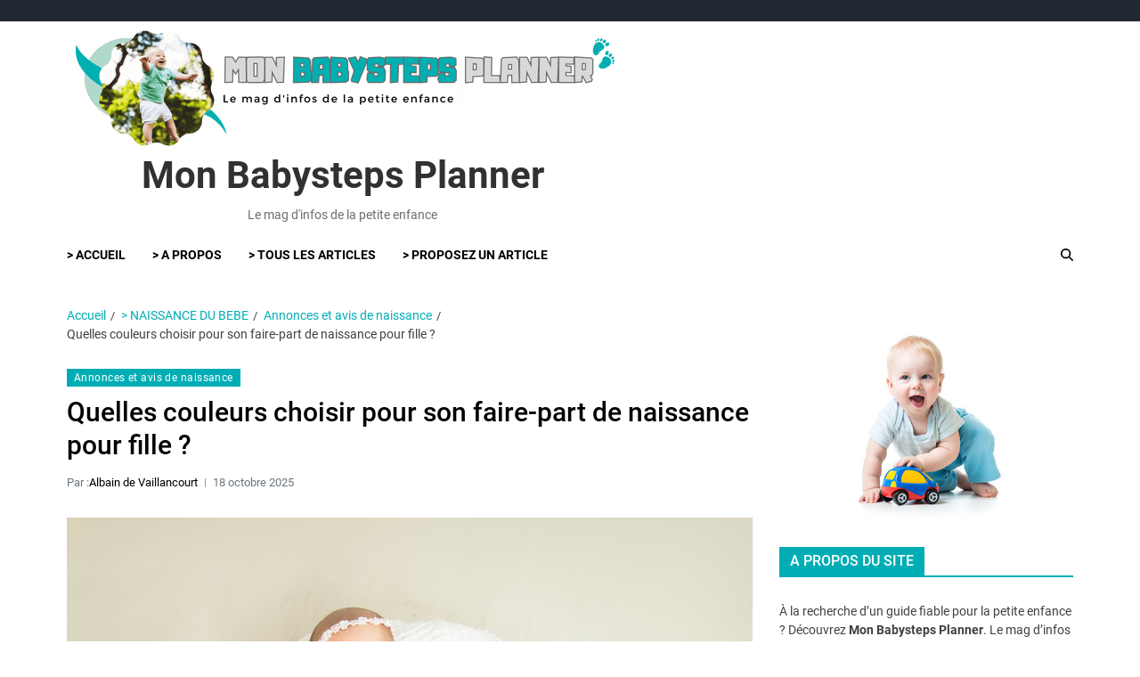

--- FILE ---
content_type: text/html; charset=UTF-8
request_url: https://www.babysteps-planner.com/couleurs-faire-part-de-naissance-pour-fille/
body_size: 17463
content:
<!doctype html>
<html lang="fr-FR" data-theme="light">
<head>
	<meta charset="UTF-8">
	<meta name="viewport" content="width=device-width, initial-scale=1">
	<link rel="profile" href="https://gmpg.org/xfn/11">

	<meta name='robots' content='index, follow, max-image-preview:large, max-snippet:-1, max-video-preview:-1' />

	<!-- This site is optimized with the Yoast SEO plugin v26.8 - https://yoast.com/product/yoast-seo-wordpress/ -->
	<title>Quelles couleurs choisir pour son faire-part de naissance pour fille ?</title><link rel="preload" data-rocket-preload as="image" href="https://www.babysteps-planner.com/wp-content/uploads/2022/08/faire-part-naissance-fille.jpg" imagesrcset="https://www.babysteps-planner.com/wp-content/uploads/2022/08/faire-part-naissance-fille.jpg 1280w, https://www.babysteps-planner.com/wp-content/uploads/2022/08/faire-part-naissance-fille-300x222.jpg 300w, https://www.babysteps-planner.com/wp-content/uploads/2022/08/faire-part-naissance-fille-768x569.jpg 768w, https://www.babysteps-planner.com/wp-content/uploads/2022/08/faire-part-naissance-fille-1024x759.jpg 1024w" imagesizes="(max-width: 1280px) 100vw, 1280px" fetchpriority="high">
	<meta name="description" content="Pour réaliser la création d’un faire-part de naissance pour votre bébé, il faut miser sur la bonne couleur en fonction du sexe. C’est en effet la première" />
	<link rel="canonical" href="https://www.babysteps-planner.com/couleurs-faire-part-de-naissance-pour-fille/" />
	<meta property="og:locale" content="fr_FR" />
	<meta property="og:type" content="article" />
	<meta property="og:title" content="Quelles couleurs choisir pour son faire-part de naissance pour fille ?" />
	<meta property="og:description" content="Pour réaliser la création d’un faire-part de naissance pour votre bébé, il faut miser sur la bonne couleur en fonction du sexe. C’est en effet la première" />
	<meta property="og:url" content="https://www.babysteps-planner.com/couleurs-faire-part-de-naissance-pour-fille/" />
	<meta property="og:site_name" content="Mon Babysteps Planner" />
	<meta property="article:published_time" content="2025-10-18T12:12:31+00:00" />
	<meta property="og:image" content="https://www.babysteps-planner.com/wp-content/uploads/2022/08/faire-part-naissance-fille.jpg" />
	<meta property="og:image:width" content="1280" />
	<meta property="og:image:height" content="949" />
	<meta property="og:image:type" content="image/jpeg" />
	<meta name="author" content="Albain de Vaillancourt" />
	<meta name="twitter:card" content="summary_large_image" />
	<meta name="twitter:label1" content="Écrit par" />
	<meta name="twitter:data1" content="Albain de Vaillancourt" />
	<meta name="twitter:label2" content="Durée de lecture estimée" />
	<meta name="twitter:data2" content="4 minutes" />
	<script type="application/ld+json" class="yoast-schema-graph">{"@context":"https://schema.org","@graph":[{"@type":"Article","@id":"https://www.babysteps-planner.com/couleurs-faire-part-de-naissance-pour-fille/#article","isPartOf":{"@id":"https://www.babysteps-planner.com/couleurs-faire-part-de-naissance-pour-fille/"},"author":{"name":"Albain de Vaillancourt","@id":"https://www.babysteps-planner.com/#/schema/person/d914a1a36d0a1909c2e80744ff03efd5"},"headline":"Quelles couleurs choisir pour son faire-part de naissance pour fille ?","datePublished":"2025-10-18T12:12:31+00:00","mainEntityOfPage":{"@id":"https://www.babysteps-planner.com/couleurs-faire-part-de-naissance-pour-fille/"},"wordCount":922,"publisher":{"@id":"https://www.babysteps-planner.com/#organization"},"image":{"@id":"https://www.babysteps-planner.com/couleurs-faire-part-de-naissance-pour-fille/#primaryimage"},"thumbnailUrl":"https://www.babysteps-planner.com/wp-content/uploads/2022/08/faire-part-naissance-fille.jpg","articleSection":["Annonces et avis de naissance"],"inLanguage":"fr-FR"},{"@type":"WebPage","@id":"https://www.babysteps-planner.com/couleurs-faire-part-de-naissance-pour-fille/","url":"https://www.babysteps-planner.com/couleurs-faire-part-de-naissance-pour-fille/","name":"Quelles couleurs choisir pour son faire-part de naissance pour fille ?","isPartOf":{"@id":"https://www.babysteps-planner.com/#website"},"primaryImageOfPage":{"@id":"https://www.babysteps-planner.com/couleurs-faire-part-de-naissance-pour-fille/#primaryimage"},"image":{"@id":"https://www.babysteps-planner.com/couleurs-faire-part-de-naissance-pour-fille/#primaryimage"},"thumbnailUrl":"https://www.babysteps-planner.com/wp-content/uploads/2022/08/faire-part-naissance-fille.jpg","datePublished":"2025-10-18T12:12:31+00:00","description":"Pour réaliser la création d’un faire-part de naissance pour votre bébé, il faut miser sur la bonne couleur en fonction du sexe. C’est en effet la première","breadcrumb":{"@id":"https://www.babysteps-planner.com/couleurs-faire-part-de-naissance-pour-fille/#breadcrumb"},"inLanguage":"fr-FR","potentialAction":[{"@type":"ReadAction","target":["https://www.babysteps-planner.com/couleurs-faire-part-de-naissance-pour-fille/"]}]},{"@type":"ImageObject","inLanguage":"fr-FR","@id":"https://www.babysteps-planner.com/couleurs-faire-part-de-naissance-pour-fille/#primaryimage","url":"https://www.babysteps-planner.com/wp-content/uploads/2022/08/faire-part-naissance-fille.jpg","contentUrl":"https://www.babysteps-planner.com/wp-content/uploads/2022/08/faire-part-naissance-fille.jpg","width":1280,"height":949,"caption":"faire-part-naissance-fille"},{"@type":"BreadcrumbList","@id":"https://www.babysteps-planner.com/couleurs-faire-part-de-naissance-pour-fille/#breadcrumb","itemListElement":[{"@type":"ListItem","position":1,"name":"Accueil","item":"https://www.babysteps-planner.com/"},{"@type":"ListItem","position":2,"name":"Quelles couleurs choisir pour son faire-part de naissance pour fille ?"}]},{"@type":"WebSite","@id":"https://www.babysteps-planner.com/#website","url":"https://www.babysteps-planner.com/","name":"Mon Babysteps Planner","description":"Le mag d&#039;infos de la petite enfance","publisher":{"@id":"https://www.babysteps-planner.com/#organization"},"potentialAction":[{"@type":"SearchAction","target":{"@type":"EntryPoint","urlTemplate":"https://www.babysteps-planner.com/?s={search_term_string}"},"query-input":{"@type":"PropertyValueSpecification","valueRequired":true,"valueName":"search_term_string"}}],"inLanguage":"fr-FR"},{"@type":"Organization","@id":"https://www.babysteps-planner.com/#organization","name":"Mon Babysteps Planner","url":"https://www.babysteps-planner.com/","logo":{"@type":"ImageObject","inLanguage":"fr-FR","@id":"https://www.babysteps-planner.com/#/schema/logo/image/","url":"https://www.babysteps-planner.com/wp-content/uploads/2023/11/cropped-MonBabystepsPlanner.png","contentUrl":"https://www.babysteps-planner.com/wp-content/uploads/2023/11/cropped-MonBabystepsPlanner.png","width":619,"height":132,"caption":"Mon Babysteps Planner"},"image":{"@id":"https://www.babysteps-planner.com/#/schema/logo/image/"}},{"@type":"Person","@id":"https://www.babysteps-planner.com/#/schema/person/d914a1a36d0a1909c2e80744ff03efd5","name":"Albain de Vaillancourt","sameAs":["https://www.babysteps-planner.com"]}]}</script>
	<!-- / Yoast SEO plugin. -->



<link rel="alternate" type="application/rss+xml" title="Mon Babysteps Planner &raquo; Flux" href="https://www.babysteps-planner.com/feed/" />
<link rel="alternate" type="application/rss+xml" title="Mon Babysteps Planner &raquo; Flux des commentaires" href="https://www.babysteps-planner.com/comments/feed/" />
<link rel="alternate" title="oEmbed (JSON)" type="application/json+oembed" href="https://www.babysteps-planner.com/wp-json/oembed/1.0/embed?url=https%3A%2F%2Fwww.babysteps-planner.com%2Fcouleurs-faire-part-de-naissance-pour-fille%2F" />
<link rel="alternate" title="oEmbed (XML)" type="text/xml+oembed" href="https://www.babysteps-planner.com/wp-json/oembed/1.0/embed?url=https%3A%2F%2Fwww.babysteps-planner.com%2Fcouleurs-faire-part-de-naissance-pour-fille%2F&#038;format=xml" />
<style id='wp-img-auto-sizes-contain-inline-css'>
img:is([sizes=auto i],[sizes^="auto," i]){contain-intrinsic-size:3000px 1500px}
/*# sourceURL=wp-img-auto-sizes-contain-inline-css */
</style>
<style id='wp-emoji-styles-inline-css'>

	img.wp-smiley, img.emoji {
		display: inline !important;
		border: none !important;
		box-shadow: none !important;
		height: 1em !important;
		width: 1em !important;
		margin: 0 0.07em !important;
		vertical-align: -0.1em !important;
		background: none !important;
		padding: 0 !important;
	}
/*# sourceURL=wp-emoji-styles-inline-css */
</style>
<style id='wp-block-library-inline-css'>
:root{--wp-block-synced-color:#7a00df;--wp-block-synced-color--rgb:122,0,223;--wp-bound-block-color:var(--wp-block-synced-color);--wp-editor-canvas-background:#ddd;--wp-admin-theme-color:#007cba;--wp-admin-theme-color--rgb:0,124,186;--wp-admin-theme-color-darker-10:#006ba1;--wp-admin-theme-color-darker-10--rgb:0,107,160.5;--wp-admin-theme-color-darker-20:#005a87;--wp-admin-theme-color-darker-20--rgb:0,90,135;--wp-admin-border-width-focus:2px}@media (min-resolution:192dpi){:root{--wp-admin-border-width-focus:1.5px}}.wp-element-button{cursor:pointer}:root .has-very-light-gray-background-color{background-color:#eee}:root .has-very-dark-gray-background-color{background-color:#313131}:root .has-very-light-gray-color{color:#eee}:root .has-very-dark-gray-color{color:#313131}:root .has-vivid-green-cyan-to-vivid-cyan-blue-gradient-background{background:linear-gradient(135deg,#00d084,#0693e3)}:root .has-purple-crush-gradient-background{background:linear-gradient(135deg,#34e2e4,#4721fb 50%,#ab1dfe)}:root .has-hazy-dawn-gradient-background{background:linear-gradient(135deg,#faaca8,#dad0ec)}:root .has-subdued-olive-gradient-background{background:linear-gradient(135deg,#fafae1,#67a671)}:root .has-atomic-cream-gradient-background{background:linear-gradient(135deg,#fdd79a,#004a59)}:root .has-nightshade-gradient-background{background:linear-gradient(135deg,#330968,#31cdcf)}:root .has-midnight-gradient-background{background:linear-gradient(135deg,#020381,#2874fc)}:root{--wp--preset--font-size--normal:16px;--wp--preset--font-size--huge:42px}.has-regular-font-size{font-size:1em}.has-larger-font-size{font-size:2.625em}.has-normal-font-size{font-size:var(--wp--preset--font-size--normal)}.has-huge-font-size{font-size:var(--wp--preset--font-size--huge)}.has-text-align-center{text-align:center}.has-text-align-left{text-align:left}.has-text-align-right{text-align:right}.has-fit-text{white-space:nowrap!important}#end-resizable-editor-section{display:none}.aligncenter{clear:both}.items-justified-left{justify-content:flex-start}.items-justified-center{justify-content:center}.items-justified-right{justify-content:flex-end}.items-justified-space-between{justify-content:space-between}.screen-reader-text{border:0;clip-path:inset(50%);height:1px;margin:-1px;overflow:hidden;padding:0;position:absolute;width:1px;word-wrap:normal!important}.screen-reader-text:focus{background-color:#ddd;clip-path:none;color:#444;display:block;font-size:1em;height:auto;left:5px;line-height:normal;padding:15px 23px 14px;text-decoration:none;top:5px;width:auto;z-index:100000}html :where(.has-border-color){border-style:solid}html :where([style*=border-top-color]){border-top-style:solid}html :where([style*=border-right-color]){border-right-style:solid}html :where([style*=border-bottom-color]){border-bottom-style:solid}html :where([style*=border-left-color]){border-left-style:solid}html :where([style*=border-width]){border-style:solid}html :where([style*=border-top-width]){border-top-style:solid}html :where([style*=border-right-width]){border-right-style:solid}html :where([style*=border-bottom-width]){border-bottom-style:solid}html :where([style*=border-left-width]){border-left-style:solid}html :where(img[class*=wp-image-]){height:auto;max-width:100%}:where(figure){margin:0 0 1em}html :where(.is-position-sticky){--wp-admin--admin-bar--position-offset:var(--wp-admin--admin-bar--height,0px)}@media screen and (max-width:600px){html :where(.is-position-sticky){--wp-admin--admin-bar--position-offset:0px}}

/*# sourceURL=wp-block-library-inline-css */
</style><style id='global-styles-inline-css'>
:root{--wp--preset--aspect-ratio--square: 1;--wp--preset--aspect-ratio--4-3: 4/3;--wp--preset--aspect-ratio--3-4: 3/4;--wp--preset--aspect-ratio--3-2: 3/2;--wp--preset--aspect-ratio--2-3: 2/3;--wp--preset--aspect-ratio--16-9: 16/9;--wp--preset--aspect-ratio--9-16: 9/16;--wp--preset--color--black: #000000;--wp--preset--color--cyan-bluish-gray: #abb8c3;--wp--preset--color--white: #ffffff;--wp--preset--color--pale-pink: #f78da7;--wp--preset--color--vivid-red: #cf2e2e;--wp--preset--color--luminous-vivid-orange: #ff6900;--wp--preset--color--luminous-vivid-amber: #fcb900;--wp--preset--color--light-green-cyan: #7bdcb5;--wp--preset--color--vivid-green-cyan: #00d084;--wp--preset--color--pale-cyan-blue: #8ed1fc;--wp--preset--color--vivid-cyan-blue: #0693e3;--wp--preset--color--vivid-purple: #9b51e0;--wp--preset--gradient--vivid-cyan-blue-to-vivid-purple: linear-gradient(135deg,rgb(6,147,227) 0%,rgb(155,81,224) 100%);--wp--preset--gradient--light-green-cyan-to-vivid-green-cyan: linear-gradient(135deg,rgb(122,220,180) 0%,rgb(0,208,130) 100%);--wp--preset--gradient--luminous-vivid-amber-to-luminous-vivid-orange: linear-gradient(135deg,rgb(252,185,0) 0%,rgb(255,105,0) 100%);--wp--preset--gradient--luminous-vivid-orange-to-vivid-red: linear-gradient(135deg,rgb(255,105,0) 0%,rgb(207,46,46) 100%);--wp--preset--gradient--very-light-gray-to-cyan-bluish-gray: linear-gradient(135deg,rgb(238,238,238) 0%,rgb(169,184,195) 100%);--wp--preset--gradient--cool-to-warm-spectrum: linear-gradient(135deg,rgb(74,234,220) 0%,rgb(151,120,209) 20%,rgb(207,42,186) 40%,rgb(238,44,130) 60%,rgb(251,105,98) 80%,rgb(254,248,76) 100%);--wp--preset--gradient--blush-light-purple: linear-gradient(135deg,rgb(255,206,236) 0%,rgb(152,150,240) 100%);--wp--preset--gradient--blush-bordeaux: linear-gradient(135deg,rgb(254,205,165) 0%,rgb(254,45,45) 50%,rgb(107,0,62) 100%);--wp--preset--gradient--luminous-dusk: linear-gradient(135deg,rgb(255,203,112) 0%,rgb(199,81,192) 50%,rgb(65,88,208) 100%);--wp--preset--gradient--pale-ocean: linear-gradient(135deg,rgb(255,245,203) 0%,rgb(182,227,212) 50%,rgb(51,167,181) 100%);--wp--preset--gradient--electric-grass: linear-gradient(135deg,rgb(202,248,128) 0%,rgb(113,206,126) 100%);--wp--preset--gradient--midnight: linear-gradient(135deg,rgb(2,3,129) 0%,rgb(40,116,252) 100%);--wp--preset--font-size--small: 13px;--wp--preset--font-size--medium: 20px;--wp--preset--font-size--large: 36px;--wp--preset--font-size--x-large: 42px;--wp--preset--spacing--20: 0.44rem;--wp--preset--spacing--30: 0.67rem;--wp--preset--spacing--40: 1rem;--wp--preset--spacing--50: 1.5rem;--wp--preset--spacing--60: 2.25rem;--wp--preset--spacing--70: 3.38rem;--wp--preset--spacing--80: 5.06rem;--wp--preset--shadow--natural: 6px 6px 9px rgba(0, 0, 0, 0.2);--wp--preset--shadow--deep: 12px 12px 50px rgba(0, 0, 0, 0.4);--wp--preset--shadow--sharp: 6px 6px 0px rgba(0, 0, 0, 0.2);--wp--preset--shadow--outlined: 6px 6px 0px -3px rgb(255, 255, 255), 6px 6px rgb(0, 0, 0);--wp--preset--shadow--crisp: 6px 6px 0px rgb(0, 0, 0);}:where(.is-layout-flex){gap: 0.5em;}:where(.is-layout-grid){gap: 0.5em;}body .is-layout-flex{display: flex;}.is-layout-flex{flex-wrap: wrap;align-items: center;}.is-layout-flex > :is(*, div){margin: 0;}body .is-layout-grid{display: grid;}.is-layout-grid > :is(*, div){margin: 0;}:where(.wp-block-columns.is-layout-flex){gap: 2em;}:where(.wp-block-columns.is-layout-grid){gap: 2em;}:where(.wp-block-post-template.is-layout-flex){gap: 1.25em;}:where(.wp-block-post-template.is-layout-grid){gap: 1.25em;}.has-black-color{color: var(--wp--preset--color--black) !important;}.has-cyan-bluish-gray-color{color: var(--wp--preset--color--cyan-bluish-gray) !important;}.has-white-color{color: var(--wp--preset--color--white) !important;}.has-pale-pink-color{color: var(--wp--preset--color--pale-pink) !important;}.has-vivid-red-color{color: var(--wp--preset--color--vivid-red) !important;}.has-luminous-vivid-orange-color{color: var(--wp--preset--color--luminous-vivid-orange) !important;}.has-luminous-vivid-amber-color{color: var(--wp--preset--color--luminous-vivid-amber) !important;}.has-light-green-cyan-color{color: var(--wp--preset--color--light-green-cyan) !important;}.has-vivid-green-cyan-color{color: var(--wp--preset--color--vivid-green-cyan) !important;}.has-pale-cyan-blue-color{color: var(--wp--preset--color--pale-cyan-blue) !important;}.has-vivid-cyan-blue-color{color: var(--wp--preset--color--vivid-cyan-blue) !important;}.has-vivid-purple-color{color: var(--wp--preset--color--vivid-purple) !important;}.has-black-background-color{background-color: var(--wp--preset--color--black) !important;}.has-cyan-bluish-gray-background-color{background-color: var(--wp--preset--color--cyan-bluish-gray) !important;}.has-white-background-color{background-color: var(--wp--preset--color--white) !important;}.has-pale-pink-background-color{background-color: var(--wp--preset--color--pale-pink) !important;}.has-vivid-red-background-color{background-color: var(--wp--preset--color--vivid-red) !important;}.has-luminous-vivid-orange-background-color{background-color: var(--wp--preset--color--luminous-vivid-orange) !important;}.has-luminous-vivid-amber-background-color{background-color: var(--wp--preset--color--luminous-vivid-amber) !important;}.has-light-green-cyan-background-color{background-color: var(--wp--preset--color--light-green-cyan) !important;}.has-vivid-green-cyan-background-color{background-color: var(--wp--preset--color--vivid-green-cyan) !important;}.has-pale-cyan-blue-background-color{background-color: var(--wp--preset--color--pale-cyan-blue) !important;}.has-vivid-cyan-blue-background-color{background-color: var(--wp--preset--color--vivid-cyan-blue) !important;}.has-vivid-purple-background-color{background-color: var(--wp--preset--color--vivid-purple) !important;}.has-black-border-color{border-color: var(--wp--preset--color--black) !important;}.has-cyan-bluish-gray-border-color{border-color: var(--wp--preset--color--cyan-bluish-gray) !important;}.has-white-border-color{border-color: var(--wp--preset--color--white) !important;}.has-pale-pink-border-color{border-color: var(--wp--preset--color--pale-pink) !important;}.has-vivid-red-border-color{border-color: var(--wp--preset--color--vivid-red) !important;}.has-luminous-vivid-orange-border-color{border-color: var(--wp--preset--color--luminous-vivid-orange) !important;}.has-luminous-vivid-amber-border-color{border-color: var(--wp--preset--color--luminous-vivid-amber) !important;}.has-light-green-cyan-border-color{border-color: var(--wp--preset--color--light-green-cyan) !important;}.has-vivid-green-cyan-border-color{border-color: var(--wp--preset--color--vivid-green-cyan) !important;}.has-pale-cyan-blue-border-color{border-color: var(--wp--preset--color--pale-cyan-blue) !important;}.has-vivid-cyan-blue-border-color{border-color: var(--wp--preset--color--vivid-cyan-blue) !important;}.has-vivid-purple-border-color{border-color: var(--wp--preset--color--vivid-purple) !important;}.has-vivid-cyan-blue-to-vivid-purple-gradient-background{background: var(--wp--preset--gradient--vivid-cyan-blue-to-vivid-purple) !important;}.has-light-green-cyan-to-vivid-green-cyan-gradient-background{background: var(--wp--preset--gradient--light-green-cyan-to-vivid-green-cyan) !important;}.has-luminous-vivid-amber-to-luminous-vivid-orange-gradient-background{background: var(--wp--preset--gradient--luminous-vivid-amber-to-luminous-vivid-orange) !important;}.has-luminous-vivid-orange-to-vivid-red-gradient-background{background: var(--wp--preset--gradient--luminous-vivid-orange-to-vivid-red) !important;}.has-very-light-gray-to-cyan-bluish-gray-gradient-background{background: var(--wp--preset--gradient--very-light-gray-to-cyan-bluish-gray) !important;}.has-cool-to-warm-spectrum-gradient-background{background: var(--wp--preset--gradient--cool-to-warm-spectrum) !important;}.has-blush-light-purple-gradient-background{background: var(--wp--preset--gradient--blush-light-purple) !important;}.has-blush-bordeaux-gradient-background{background: var(--wp--preset--gradient--blush-bordeaux) !important;}.has-luminous-dusk-gradient-background{background: var(--wp--preset--gradient--luminous-dusk) !important;}.has-pale-ocean-gradient-background{background: var(--wp--preset--gradient--pale-ocean) !important;}.has-electric-grass-gradient-background{background: var(--wp--preset--gradient--electric-grass) !important;}.has-midnight-gradient-background{background: var(--wp--preset--gradient--midnight) !important;}.has-small-font-size{font-size: var(--wp--preset--font-size--small) !important;}.has-medium-font-size{font-size: var(--wp--preset--font-size--medium) !important;}.has-large-font-size{font-size: var(--wp--preset--font-size--large) !important;}.has-x-large-font-size{font-size: var(--wp--preset--font-size--x-large) !important;}
/*# sourceURL=global-styles-inline-css */
</style>

<style id='classic-theme-styles-inline-css'>
/*! This file is auto-generated */
.wp-block-button__link{color:#fff;background-color:#32373c;border-radius:9999px;box-shadow:none;text-decoration:none;padding:calc(.667em + 2px) calc(1.333em + 2px);font-size:1.125em}.wp-block-file__button{background:#32373c;color:#fff;text-decoration:none}
/*# sourceURL=/wp-includes/css/classic-themes.min.css */
</style>
<link rel='stylesheet' id='swiper-css' href='https://www.babysteps-planner.com/wp-content/themes/eximious-magazine/assets/lib/swiper/swiper-bundle.min.css?ver=e46c9eca3f0f82638c9ddd6750080274' media='all' />
<link rel='stylesheet' id='animate-css' href='https://www.babysteps-planner.com/wp-content/themes/eximious-magazine/assets/lib/animate/animate.min.css?ver=e46c9eca3f0f82638c9ddd6750080274' media='all' />
<link rel='stylesheet' id='eximious-magazine-style-css' href='https://www.babysteps-planner.com/wp-content/themes/eximious-magazine/style.css?ver=1.2.2' media='all' />
<link rel='stylesheet' id='eximious-magazine-google-fonts-css' href='https://www.babysteps-planner.com/wp-content/fonts/7110159f9c874aff5f99638e167e7ffd.css' media='all' />
<script src="https://www.babysteps-planner.com/wp-includes/js/jquery/jquery.min.js?ver=3.7.1" id="jquery-core-js"></script>
<script src="https://www.babysteps-planner.com/wp-includes/js/jquery/jquery-migrate.min.js?ver=3.4.1" id="jquery-migrate-js"></script>
<link rel="https://api.w.org/" href="https://www.babysteps-planner.com/wp-json/" /><link rel="alternate" title="JSON" type="application/json" href="https://www.babysteps-planner.com/wp-json/wp/v2/posts/77" /><link rel="EditURI" type="application/rsd+xml" title="RSD" href="https://www.babysteps-planner.com/xmlrpc.php?rsd" />

<link rel='shortlink' href='https://www.babysteps-planner.com/?p=77' />
<link rel="icon" href="https://www.babysteps-planner.com/wp-content/uploads/2022/08/cropped-valise-bebe-32x32.jpg" sizes="32x32" />
<link rel="icon" href="https://www.babysteps-planner.com/wp-content/uploads/2022/08/cropped-valise-bebe-192x192.jpg" sizes="192x192" />
<link rel="apple-touch-icon" href="https://www.babysteps-planner.com/wp-content/uploads/2022/08/cropped-valise-bebe-180x180.jpg" />
<meta name="msapplication-TileImage" content="https://www.babysteps-planner.com/wp-content/uploads/2022/08/cropped-valise-bebe-270x270.jpg" />
		<style id="wp-custom-css">
			div.container.site-brand-add
{
	height : 300px;
	padding-bottom: 10px;
}
.eximious-magazine-site-header {
    padding: 1rem 0;
}
.eximious-magazine-site-brand-ad-wrapper.centered {
    justify-content: flex-start;
}
header img.custom-logo {
    width: auto;
    height: auto;
    max-width: 80vw;
    object-fit: contain;
    max-height: initial !important;
}
header :is(h1.site-title,.site-description) {
    display: none;
}
.site-sub-footer .theme-credit {display:none;}

#media_image-3 img {
	margin:0 auto;
}		</style>
		<link rel='stylesheet' id='lwptoc-main-css' href='https://www.babysteps-planner.com/wp-content/plugins/luckywp-table-of-contents/front/assets/main.min.css?ver=2.1.14' media='all' />
<meta name="generator" content="WP Rocket 3.20.3" data-wpr-features="wpr_oci wpr_preload_links wpr_desktop" /></head>

<body class="wp-singular post-template-default single single-post postid-77 single-format-standard wp-custom-logo wp-embed-responsive wp-theme-eximious-magazine has-sticky-menu header_style_1 has-sidebar right-sidebar has-sticky-sidebar">



<div  id="page" class="site">

	
	<a class="skip-link screen-reader-text" href="#site-content-wrapper">Skip to content</a>

	
	
<div  class="site-header-row-wrapper eximious-magazine-topbar-row ">
	<div  class="wrapper wide-max-width">
		<div class="eximious-magazine-topbar-wrapper">
			<div class="eximious-magazine-topbar-first">
	</div>
			<div class="eximious-magazine-topbar-last">
	</div>
		</div> 
	</div>
</div>

<header id="masthead" class="site-header-row-wrapper site-header eximious-magazine-site-header" role="banner" >
	<div  class="eximious-magazine-site-branding-row">
		<div class="wrapper">
			<div class="eximious-magazine-site-brand-ad-wrapper centered has-text-align-center">
				<div class="eximious-magazine-site-branding-main">
					
<div class="site-branding">

			<div class="site-logo">
			<a href="https://www.babysteps-planner.com/" class="custom-logo-link" rel="home"><img width="619" height="132" src="https://www.babysteps-planner.com/wp-content/uploads/2023/11/cropped-MonBabystepsPlanner.png" class="custom-logo" alt="Mon Babysteps Planner" decoding="async" fetchpriority="high" srcset="https://www.babysteps-planner.com/wp-content/uploads/2023/11/cropped-MonBabystepsPlanner.png 619w, https://www.babysteps-planner.com/wp-content/uploads/2023/11/cropped-MonBabystepsPlanner-300x64.png 300w" sizes="(max-width: 619px) 100vw, 619px" /></a>		</div>
				<h1 class="site-title"><a href="https://www.babysteps-planner.com/">Mon Babysteps Planner</a></h1>
		
			<div class="site-description style_3">
			<span>Le mag d&#039;infos de la petite enfance</span>
		</div>
	</div><!-- .site-branding -->
				</div>
	</div>
		</div> <!-- .wrapper -->
	</div>
</header>

<div  class="site-header-row-wrapper eximious-magazine-primary-bar-row sticky-menu">
	<div  class="primary-bar-row-wrapper">
		<div class="wrapper">
			<div class="eximious-magazine-primary-bar-wrapper">

<div class="eximious-magazine-offcanvas-toggle hide-on-desktop">
			<button class="eximious-magazine-off-canvas-btn toggle toggle-off-canvas toggle-canvas-modal" data-modal=".eximious-magazine-canvas-block" data-body-class="showing-offcanvas-modal" data-focus=".eximious-magazine-off-canvas-close" aria-expanded="false">
				<span class="off-canvas-bars">
					<span class="bar-top"></span>
					<span class="bar-mid"></span>
					<span class="bar-low"></span>
				</span>
				<span class="toggle-text screen-reader-text">
					Off Canvas				</span>
			</button>
		</div>
				<div id="site-navigation" class="main-navigation eximious-magazine-primary-nav left-aligned-menu">
			
	<nav class="primary-menu-wrapper" aria-label="Primary">
					<ul class="primary-menu reset-list-style em-uppercase-primary-menu">
					<li id="menu-item-137" class="menu-item menu-item-type-custom menu-item-object-custom menu-item-home menu-item-137"><a href="https://www.babysteps-planner.com/">> ACCUEIL</a></li>
<li id="menu-item-138" class="menu-item menu-item-type-post_type menu-item-object-page menu-item-138"><a href="https://www.babysteps-planner.com/contact/">> A PROPOS</a></li>
<li id="menu-item-139" class="menu-item menu-item-type-post_type menu-item-object-page menu-item-139"><a href="https://www.babysteps-planner.com/tous-les-articles-du-site-mon-babysteps-planner/">> TOUS LES ARTICLES</a></li>
<li id="menu-item-140" class="menu-item menu-item-type-post_type menu-item-object-page menu-item-140"><a href="https://www.babysteps-planner.com/contact/">> PROPOSEZ UN ARTICLE</a></li>
					</ul>
				</nav><!-- .primary-menu-wrapper -->
					</div>
				<div class="site-branding">
		<div class="site-logo">
<a href="https://www.babysteps-planner.com/" class="custom-logo-link" rel="home"><img width="619" height="132" src="https://www.babysteps-planner.com/wp-content/uploads/2023/11/cropped-MonBabystepsPlanner.png" class="custom-logo" alt="Mon Babysteps Planner" decoding="async" srcset="https://www.babysteps-planner.com/wp-content/uploads/2023/11/cropped-MonBabystepsPlanner.png 619w, https://www.babysteps-planner.com/wp-content/uploads/2023/11/cropped-MonBabystepsPlanner-300x64.png 300w" sizes="(max-width: 619px) 100vw, 619px" /></a>					</div>
	</div>
		
				<div class="secondary-navigation eximious-magazine-secondary-nav">
		<div class="eximious-magazine-search-toggle">
				<button class="eximious-magazine-search-canvas-btn eximious-magazine-search search-icon toggle-search-block toggle" aria-expanded="false" data-block=".eximious-magazine-search-block" data-body-class="showing-search-block" data-focus=".eximious-magazine-search-form .search-field">
					<span class="search-label">Rechercher...</span>
					<svg class="svg-icon" aria-hidden="true" role="img" focusable="false" xmlns="http://www.w3.org/2000/svg" height="1em" viewBox="0 0 512 512"><path d="M416 208c0 45.9-14.9 88.3-40 122.7L502.6 457.4c12.5 12.5 12.5 32.8 0 45.3s-32.8 12.5-45.3 0L330.7 376c-34.4 25.2-76.8 40-122.7 40C93.1 416 0 322.9 0 208S93.1 0 208 0S416 93.1 416 208zM208 352a144 144 0 1 0 0-288 144 144 0 1 0 0 288z" /></svg>					<svg class="svg-icon" aria-hidden="true" role="img" focusable="false" xmlns="http://www.w3.org/2000/svg" width="16" height="16" viewBox="0 0 16 16"><polygon fill="" fill-rule="evenodd" points="6.852 7.649 .399 1.195 1.445 .149 7.899 6.602 14.352 .149 15.399 1.195 8.945 7.649 15.399 14.102 14.352 15.149 7.899 8.695 1.445 15.149 .399 14.102" /></svg>				</button>
				<div class="eximious-magazine-search-form eximious-magazine-canvas-modal">
					<div class="em-search-form-inner">
<form role="search" aria-label="Rechercher..." method="get" class="search-form" action="https://www.babysteps-planner.com/">
				<label>
					<span class="screen-reader-text">Rechercher :</span>
					<input type="search" class="search-field" placeholder="Rechercher…" value="" name="s" />
				</label>
				<input type="submit" class="search-submit" value="Rechercher" />
			</form>					</div>
				</div>
			</div>
	</div>

			</div>
			
		</div>
	</div>
</div>

	
	<div  id="site-content-wrapper">

	<main  id="site-content" role="main" class="wrapper  wide-max-width single_style_1">

	<div id="primary" class="content-area ">

		<div class="primary-content-area-wrapper">
			<div class="eximious-magazine-breadcrumb-wrapper"><div role="navigation" aria-label="Breadcrumbs" class="breadcrumb-trail breadcrumbs" itemprop="breadcrumb"><div class="reset-list-style"><ul class="trail-items" itemscope itemtype="http://schema.org/BreadcrumbList"><meta name="numberOfItems" content="4" /><meta name="itemListOrder" content="Ascending" /><li itemprop="itemListElement" itemscope itemtype="http://schema.org/ListItem" class="trail-item trail-begin"><a href="https://www.babysteps-planner.com/" rel="home" itemprop="item"><span itemprop="name">Accueil</span></a><meta itemprop="position" content="1" /></li><li itemprop="itemListElement" itemscope itemtype="http://schema.org/ListItem" class="trail-item"><a href="https://www.babysteps-planner.com/naissance-du-bebe/" itemprop="item"><span itemprop="name">&gt; NAISSANCE DU BEBE</span></a><meta itemprop="position" content="2" /></li><li itemprop="itemListElement" itemscope itemtype="http://schema.org/ListItem" class="trail-item"><a href="https://www.babysteps-planner.com/naissance-du-bebe/annonces-et-avis-de-naissance/" itemprop="item"><span itemprop="name">Annonces et avis de naissance</span></a><meta itemprop="position" content="3" /></li><li itemprop="itemListElement" itemscope itemtype="http://schema.org/ListItem" class="trail-item trail-end"><span itemprop="item"><span itemprop="name">Quelles couleurs choisir pour son faire-part de naissance pour fille ?</span></span><meta itemprop="position" content="4" /></li></ul></div></div></div>
			<article id="post-77" class="post-77 post type-post status-publish format-standard has-post-thumbnail hentry category-annonces-et-avis-de-naissance">
	
<header class="entry-header">

			 <div class="entry-categories">
			<div class="eximious-magazine-entry-categories style_2">
				<div class="category-list">
					<span class="screen-reader-text">Categories</span>
				<a href="https://www.babysteps-planner.com/naissance-du-bebe/annonces-et-avis-de-naissance/" rel="category tag">Annonces et avis de naissance</a>				</div>
			</div>
		</div><!-- .entry-categories -->
		
	
	<h1 class="entry-title">Quelles couleurs choisir pour son faire-part de naissance pour fille ?</h1>
		
			<div class="entry-meta">
<ul class="eximious-magazine-entry-meta">
			<li class="eximious-magazine-meta post-author">
<span class="meta-text">
	Par : <a href="https://www.babysteps-planner.com/auteur/albain-de-vaillancourt/">Albain de Vaillancourt</a></span>
					</li>
				<li class="eximious-magazine-meta post-date">
<span class="meta-text">
	18 octobre 2025</span>
					</li>
					
			</ul>
					</div><!-- .entry-meta -->
	
</header><!-- .entry-header -->


	<div class="entry-image wide-max-width">
		<figure class="featured-media">
			<img fetchpriority="high" width="1280" height="949" src="https://www.babysteps-planner.com/wp-content/uploads/2022/08/faire-part-naissance-fille.jpg" class="attachment-post-thumbnail size-post-thumbnail wp-post-image" alt="faire-part-naissance-fille" decoding="async" srcset="https://www.babysteps-planner.com/wp-content/uploads/2022/08/faire-part-naissance-fille.jpg 1280w, https://www.babysteps-planner.com/wp-content/uploads/2022/08/faire-part-naissance-fille-300x222.jpg 300w, https://www.babysteps-planner.com/wp-content/uploads/2022/08/faire-part-naissance-fille-768x569.jpg 768w, https://www.babysteps-planner.com/wp-content/uploads/2022/08/faire-part-naissance-fille-1024x759.jpg 1024w" sizes="(max-width: 1280px) 100vw, 1280px" />		</figure>
	</div>
	

<div class="entry-content">
	<p>Pour réaliser la création d’un faire-part de naissance pour votre bébé, il faut miser sur la bonne couleur en fonction du sexe. C’est en effet la première chose que vos proches vont remarquer à la réception de la carte, et ce qui va leur permettre de deviner si c’est une fille ou un garçon. Alors, quelles couleurs faut-il choisir si vous voulez annoncer la naissance d’une petite fille ? Voici quelques conseils pour vous aider.</p>
<div class="lwptoc lwptoc-autoWidth lwptoc-baseItems lwptoc-inherit" data-smooth-scroll="1" data-smooth-scroll-offset="24"><div class="lwptoc_i">    <div class="lwptoc_header">
        <b class="lwptoc_title">Sommaire de l&#039;article</b>                    <span class="lwptoc_toggle">
                <a href="#" class="lwptoc_toggle_label" data-label="afficher">masquer</a>            </span>
            </div>
<div class="lwptoc_items lwptoc_items-visible">
    <div class="lwptoc_itemWrap"><div class="lwptoc_item">    <a href="#le-rose-la-couleur-classique-pour-une-petite-fille">
                <span class="lwptoc_item_label">Le rose, la couleur classique pour une petite fille</span>
    </a>
    </div><div class="lwptoc_item">    <a href="#le-rouge-un-choix-feminin">
                <span class="lwptoc_item_label">Le rouge, un choix féminin</span>
    </a>
    </div><div class="lwptoc_item">    <a href="#les-tons-pastel">
                <span class="lwptoc_item_label">Les tons pastel</span>
    </a>
    </div><div class="lwptoc_item">    <a href="#larc-en-ciel-la-couleur-joviale">
                <span class="lwptoc_item_label">L’arc-en-ciel, la couleur joviale</span>
    </a>
    </div><div class="lwptoc_item">    <a href="#les-couleurs-neutres">
                <span class="lwptoc_item_label">Les couleurs neutres</span>
    </a>
    </div><div class="lwptoc_item">    <a href="#finitions-et-choix-techniques-qui-subliment-lannonce">
                <span class="lwptoc_item_label">Finitions et choix techniques qui subliment l’annonce</span>
    </a>
    </div></div></div>
</div></div><h2 class="wp-block-heading"><span id="le-rose-la-couleur-classique-pour-une-petite-fille">Le rose, la couleur classique pour une petite fille</span></h2>
<p>La couleur la plus classique pour une fille, c’est notamment le rose. Vous pouvez facilement le marier avec des motifs mignons, comme un cœur, des fleurs, des oursons, et aussi des animaux. Avec un format papier avec dorure ou volet, soyez sûr d’avoir un modèle élégant et classe à la fois. Le rose s’accorde parfaitement à d’autres couleurs claires, comme le blanc.</p>
<p>Pour parfaire votre carte, ajoutez des photos bien claires de votre bout de chou dedans. La couleur rose fera ressortir un côté mignon comme sur <a href="https://tadaaz.fr/fr/naissance/faire-part-naissance/faire-part-naissance-fille">tadaaz</a>.</p>
<h2 class="wp-block-heading"><span id="le-rouge-un-choix-feminin">Le rouge, un choix féminin</span></h2>
<p>Si vous ne voulez pas opter pour le rose, pourquoi ne pas se tourner vers le rouge ? C’est une couleur qui marque beaucoup de féminité en soi. De plus, c’est un signe d’amour, d’énergie et de force pour votre bébé. Il est facile de personnaliser un faire-part de naissance à thème rouge. Il faut juste miser sur une impression de qualité, afin de faire ressortir la bonne couleur possible.&nbsp;</p>
<p>Le rouge s’accorde aussi avec la couleur noire pour mieux démarquer la carte. Cela va apporter un côté intriguant sur le sexe de votre enfant.</p>
<h2 class="wp-block-heading"><span id="les-tons-pastel">Les tons pastel</span></h2>
<p>Les tons pastel sont des couleurs qui rappellent notre enfance. Cela apporte un côté féérique et fantaisiste à votre carte. Les parents peuvent ainsi choisir de mettre ou non une photo. Par ailleurs, il est conseillé de marier ces tons avec du blanc. Les autres couleurs peuvent surcharger votre carte, et elle ne sera plus jolie à voir.</p>
<p>Si vous décidez d’ajouter une photo à votre faire-part de naissance, pensez à marier les tons avec la tenue de votre bout de chou. Le rendu final sera plus parfait. Faites appel à un prestataire en papeterie pour vous aider à réaliser la meilleure carte. Il personnalise en fonction du prix et de vos goûts pour chaque page.</p>
<h2 class="wp-block-heading"><span id="larc-en-ciel-la-couleur-joviale">L’arc-en-ciel, la couleur joviale</span></h2>
<p>L’arc-en-ciel mélange à la fois la joie de vivre et l’humour. C’est une couleur mixte qui convient aussi à des jumeaux. Qu’importe les modèles et le format choisi, cette couleur personnalise à souhait votre carte. Pour un faire-part plus original, choisissez d’écrire un texte à la main, avec un style d’écriture des enfants. Vous aurez ainsi une carte unique, sans oublier quelques coups de paillettes pour le côté fun.</p>
<h2 class="wp-block-heading"><span id="les-couleurs-neutres">Les couleurs neutres</span></h2>
<p>Il est aussi possible de se tourner vers des couleurs neutres, si vous ne voulez pas vous fondre dans la masse avec les principes de féminité. Pour cela, voici les choix à votre disposition :</p>
<ul class="wp-block-list">
<li>le jaune et le vert, pour des motifs avec des végétaux ;</li>
<li>le marron ;</li>
<li>le blanc ;</li>
<li>l’orange.</li>
</ul>
<p>L’avantage de ce choix est la simplicité, mais aussi pratique pour les parents qui ne veulent connaitre le sexe du bébé qu’à la naissance. Le suspens restera donc pour tout le monde, même pour les enfants de la maison qui peuvent s’attendre à la fois à un frère ou une sœur. Il faut toutefois faire attention à bien choisir la photo du bébé à associer à la carte pour la famille.</p>
<h2><span id="finitions-et-choix-techniques-qui-subliment-lannonce">Finitions et choix techniques qui subliment l’annonce</span></h2>
<p>Au-delà de la teinte, ce sont souvent les détails techniques qui transforment un visuel en un souvenir mémorable. Pensez d’abord à la <strong>typographie</strong> : une fonte lisible et une taille de police adaptée améliorent la <strong>hiérarchie visuelle</strong> et facilitent la lecture pour tous les destinataires. La disposition des blocs de texte, les marges, l&rsquo;alignement et l&rsquo;utilisation d&rsquo;éléments graphiques légers (pictogrammes, illustrations vectorielles, calques d&rsquo;arrière-plan) aident à structurer l&rsquo;information sans la surcharger. Une courte accroche bien positionnée, un choix de glyphes cohérent et un contraste adapté garantissent une bonne lisibilité, même au premier coup d&rsquo;œil.</p>
<p>Lors de la production, orientez-vous sur des options de finition qui correspondent à l&rsquo;ambiance souhaitée : gaufrage pour une touche tactile, vernis sélectif pour faire ressortir des zones précises, ou encore un grammage adapté au support pour une tenue à l&rsquo;envoi. Comparez impression offset et impression numérique selon les quantités et le rendu des couleurs, et testez toujours un épreuve avant tirage définitif. Pour limiter l&rsquo;impact environnemental, privilégiez des procédés <em>éco-responsables</em> et des matériaux recyclables ; renseignez-vous sur la durabilité et la conservation du support si vous souhaitez que l&rsquo;annonce soit archivée longtemps. Enfin, intéressez-vous à l&rsquo;enveloppe et à l&rsquo;affranchissement — un format et une épaisseur hors normes peuvent influencer les frais postaux — et prévoyez un budget pour quelques prototypes afin d&rsquo;ajuster la mise en page et les finitions. Pour approfondir les options de supports et de finition, consultez <a href="https://www.bebe-9.ch">infos sur Bébé Tout Neuf</a>, qui propose des conseils pratiques pour harmoniser design, technique et contraintes d&rsquo;envoi.</p>
</div><!-- .entry-content -->


<div class="single-footer-info">
	</div>
</article><!-- #post-77 -->
	<nav class="navigation post-navigation" aria-label="Post">
		<div class="eximious-magazine-pagination-single style_1 nav-links">
			<a class="nav-previous" href="https://www.babysteps-planner.com/le-doublement-des-gencives-a-2-mois-un-phenomene-normal-chez-les-bebes/">
	<span class="arrow" aria-hidden="true">&larr;</span>
	<span class="title"><span class="title-inner">Le doublement des gencives à 2 mois : un phénomène normal chez les bébés</span></span>
</a>
<a class="nav-next" href="https://www.babysteps-planner.com/comment-bien-preparer-vos-vacances-davril-2025-zone-b/">
	<span class="arrow" aria-hidden="true">&rarr;</span>
	<span class="title"><span class="title-inner">Comment bien préparer vos vacances d&rsquo;avril 2025 zone b</span></span>
</a>
		</div><!-- .eximious-magazine-pagination-single -->
	</nav><!-- .post-navigation -->
			</div>
	</div><!--  #primary -->

					<div id="secondary" class="sidebar-area saga-sidebar-widget-style_1 saga-title-style-style_10 saga-title-align-left">
					<aside class="widget-area">
<div id="media_image-2" class="widget eximious-magazine-widget widget_media_image"><div class="widget-content"><img width="246" height="240" src="https://www.babysteps-planner.com/wp-content/uploads/2023/12/babystepsplanner-03.jpg" class="image wp-image-130 aligncenter attachment-full size-full" alt="" style="max-width: 100%; height: auto;" decoding="async" loading="lazy" /></div></div><div id="text-2" class="widget eximious-magazine-widget widget_text"><div class="widget-content"><h3 class="widget-title"><span>A PROPOS DU SITE</span></h3>			<div class="textwidget"><p><meta name="verify" content="66f6835c2b0bb-5kLsRMPM" /></p>
<p align="justify">À la recherche d&rsquo;un guide fiable pour la petite enfance ? Découvrez <b>Mon Babysteps Planner</b>. Le mag d&rsquo;infos de la petite enfance, il est votre allié pour vous orienter à travers les joies et défis des premières années de votre enfant.</p>
<p align="justify">Ce site coopératif vous offre des articles riches, rédigés avec soin par des spécialistes passionnés, garantissant des conseils actualisés et pertinents.</p>
</div>
		</div></div><div id="search-2" class="widget eximious-magazine-widget widget_search"><div class="widget-content"><h3 class="widget-title"><span>RECHERCHER</span></h3><form role="search" method="get" class="search-form" action="https://www.babysteps-planner.com/">
				<label>
					<span class="screen-reader-text">Rechercher :</span>
					<input type="search" class="search-field" placeholder="Rechercher…" value="" name="s" />
				</label>
				<input type="submit" class="search-submit" value="Rechercher" />
			</form></div></div><div id="categories-2" class="widget eximious-magazine-widget widget_categories"><div class="widget-content"><h3 class="widget-title"><span>LES CATÉGORIES</span></h3>
			<ul>
					<li class="cat-item cat-item-13"><a href="https://www.babysteps-planner.com/education-et-enseignement/">&gt; ÉDUCATION ET ENSEIGNEMENT</a>
</li>
	<li class="cat-item cat-item-43"><a href="https://www.babysteps-planner.com/guide-dachat/accessoires-et-materiel/">Accessoires, équipements et matériel</a>
</li>
	<li class="cat-item cat-item-80"><a href="https://www.babysteps-planner.com/services-pour-lenfance/accompagnement-psychologique/">Accompagnement psychologique</a>
</li>
	<li class="cat-item cat-item-66"><a href="https://www.babysteps-planner.com/education-et-enseignement/accueil-et-garde-partagee/">Accueil et garde partagée</a>
</li>
	<li class="cat-item cat-item-81"><a href="https://www.babysteps-planner.com/services-pour-lenfance/actualites-et-informations/">Actualités et informations</a>
</li>
	<li class="cat-item cat-item-14"><a href="https://www.babysteps-planner.com/naissance-du-bebe/annonces-et-avis-de-naissance/">Annonces et avis de naissance</a>
</li>
	<li class="cat-item cat-item-15"><a href="https://www.babysteps-planner.com/naissance-du-bebe/articles-de-puericulture/">Articles de puériculture et jouets</a>
</li>
	<li class="cat-item cat-item-82"><a href="https://www.babysteps-planner.com/services-pour-lenfance/assistante-maternelle/">Assistante maternelle</a>
</li>
	<li class="cat-item cat-item-2"><a href="https://www.babysteps-planner.com/autour-de-bebe/">Autour de bébé et maman</a>
</li>
	<li class="cat-item cat-item-46"><a href="https://www.babysteps-planner.com/guide-dachat/boutique-en-ligne-darticles-pour-lenfance/">Boutique en ligne d&#039;articles pour l&#039;enfance</a>
</li>
	<li class="cat-item cat-item-17"><a href="https://www.babysteps-planner.com/naissance-du-bebe/choix-de-prenoms-garcons-et-filles/">Choix de prénoms garçons et filles</a>
</li>
	<li class="cat-item cat-item-83"><a href="https://www.babysteps-planner.com/services-pour-lenfance/conseils-en-parentalite/">Conseils en parentalité</a>
</li>
	<li class="cat-item cat-item-84"><a href="https://www.babysteps-planner.com/services-pour-lenfance/controle-parental/">Contrôle parental</a>
</li>
	<li class="cat-item cat-item-26"><a href="https://www.babysteps-planner.com/sante-et-bien-etre-2/croissance-et-progres-de-bebe/">Croissance et progrès de bébé</a>
</li>
	<li class="cat-item cat-item-56"><a href="https://www.babysteps-planner.com/loisirs-et-sports/culture-et-loisirs-familiaux/">Culture et loisirs familiaux</a>
</li>
	<li class="cat-item cat-item-73"><a href="https://www.babysteps-planner.com/education-et-enseignement/ecole-college-et-lycee/">École, collège et lycée</a>
</li>
	<li class="cat-item cat-item-23"><a href="https://www.babysteps-planner.com/naissance-du-bebe/eveil-chant-et-lecture/">Éveil, chant et lecture</a>
</li>
	<li class="cat-item cat-item-76"><a href="https://www.babysteps-planner.com/vacances-de-lenfant/explorations-et-aventures-familiales/">Explorations et aventures familiales</a>
</li>
	<li class="cat-item cat-item-47"><a href="https://www.babysteps-planner.com/guide-dachat/gadgets-et-nouveautes-tech-pour-les-jeunes/">Gadgets et nouveautés tech pour les jeunes</a>
</li>
	<li class="cat-item cat-item-39"><a href="https://www.babysteps-planner.com/alimentation-des-enfants/gastronomie-pour-petits/">Gastronomie pour petits</a>
</li>
	<li class="cat-item cat-item-59"><a href="https://www.babysteps-planner.com/loisirs-et-sports/jeux-videos-et-consoles/">Jeux vidéos et consoles</a>
</li>
	<li class="cat-item cat-item-60"><a href="https://www.babysteps-planner.com/loisirs-et-sports/loisirs-creatifs-et-artistiques/">Loisirs créatifs et artistiques</a>
</li>
	<li class="cat-item cat-item-61"><a href="https://www.babysteps-planner.com/loisirs-et-sports/ludo-education-virtuelle/">Ludo-éducation virtuelle</a>
</li>
	<li class="cat-item cat-item-49"><a href="https://www.babysteps-planner.com/guide-dachat/mode-vetements-et-chaussures/">Mode, vêtements et chaussures</a>
</li>
	<li class="cat-item cat-item-18"><a href="https://www.babysteps-planner.com/naissance-du-bebe/naissance-et-arrivee-de-bebe/">Naissance et arrivée de bébé</a>
</li>
	<li class="cat-item cat-item-40"><a href="https://www.babysteps-planner.com/alimentation-des-enfants/nutrition-du-nourrisson/">Nutrition du nourrisson</a>
</li>
	<li class="cat-item cat-item-62"><a href="https://www.babysteps-planner.com/loisirs-et-sports/piscine-et-sports-deau/">Piscine et sports d&#039;eau</a>
</li>
	<li class="cat-item cat-item-20"><a href="https://www.babysteps-planner.com/naissance-du-bebe/premiers-jouets-et-apprentissages/">Premiers jouets et apprentissages</a>
</li>
	<li class="cat-item cat-item-64"><a href="https://www.babysteps-planner.com/loisirs-et-sports/recreation-et-amusement/">Récréation et amusement</a>
</li>
	<li class="cat-item cat-item-33"><a href="https://www.babysteps-planner.com/sante-et-bien-etre-2/repos-et-cycles-de-sommeil/">Repos et cycles de sommeil</a>
</li>
	<li class="cat-item cat-item-3"><a href="https://www.babysteps-planner.com/sante-et-bien-etre/">Santé, mental et bien être</a>
</li>
	<li class="cat-item cat-item-90"><a href="https://www.babysteps-planner.com/services-pour-lenfance/soutien-legal-et-juridique/">Soutien légal et juridique</a>
</li>
	<li class="cat-item cat-item-36"><a href="https://www.babysteps-planner.com/sante-et-bien-etre-2/suivi-de-grossesse/">Suivi de grossesse et maternité</a>
</li>
	<li class="cat-item cat-item-72"><a href="https://www.babysteps-planner.com/education-et-enseignement/techniques-dapprentissage/">Techniques d&#039;apprentissage</a>
</li>
	<li class="cat-item cat-item-37"><a href="https://www.babysteps-planner.com/sante-et-bien-etre-2/toilette-pour-les-petits/">Toilette pour les petits</a>
</li>
	<li class="cat-item cat-item-1"><a href="https://www.babysteps-planner.com/vie-de-maman/">Vie de maman et couple</a>
</li>
	<li class="cat-item cat-item-79"><a href="https://www.babysteps-planner.com/vacances-de-lenfant/voyager-avec-des-enfants/">Voyager avec des enfants</a>
</li>
			</ul>

			</div></div><div id="media_image-4" class="widget eximious-magazine-widget widget_media_image"><div class="widget-content"><img width="300" height="200" src="https://www.babysteps-planner.com/wp-content/uploads/2022/04/draisienne-300x200.jpg" class="image wp-image-66  attachment-medium size-medium" alt="" style="max-width: 100%; height: auto;" decoding="async" loading="lazy" srcset="https://www.babysteps-planner.com/wp-content/uploads/2022/04/draisienne-300x200.jpg 300w, https://www.babysteps-planner.com/wp-content/uploads/2022/04/draisienne-768x512.jpg 768w, https://www.babysteps-planner.com/wp-content/uploads/2022/04/draisienne.jpg 1024w" sizes="auto, (max-width: 300px) 100vw, 300px" /></div></div><div id="eximious_magazine_recent_posts_with_image-2" class="widget eximious-magazine-widget widget_eximious_magazine_recent_posts"><div class="widget-content"><h3 class="widget-title"><span>NOUVEAUX ARTICLES</span></h3>
			<div class="eximious-magazine-recent-posts-widget style_1">
				<div class="eximious-magazine-list-posts">
<div class="article-block-wrapper img-animate-zoom">
					<div class="article-image">
				<a href="https://www.babysteps-planner.com/trottine-poussette-vs-poussette-classique-quel-choix-faire/">
				<img width="150" height="150" src="https://www.babysteps-planner.com/wp-content/uploads/2025/07/Trottine-poussette-vs-poussette-classique-quel-choix-faire--150x150.jpg" class="attachment-thumbnail size-thumbnail wp-post-image" alt="Trottine poussette vs poussette classique : quel choix faire ?" decoding="async" loading="lazy" srcset="https://www.babysteps-planner.com/wp-content/uploads/2025/07/Trottine-poussette-vs-poussette-classique-quel-choix-faire--150x150.jpg 150w, https://www.babysteps-planner.com/wp-content/uploads/2025/07/Trottine-poussette-vs-poussette-classique-quel-choix-faire--250x250.jpg 250w" sizes="auto, (max-width: 150px) 100vw, 150px" />				</a>
			</div>
					<div class="article-details">
			<h3 class="entry-title no-margin">
				<a href="https://www.babysteps-planner.com/trottine-poussette-vs-poussette-classique-quel-choix-faire/" class="text-decoration-none color-accent-hover eximious-magazine-limit-lines ">
					Trottine poussette vs poussette classique : quel choix faire ?				</a>
			</h3>
<ul class="eximious-magazine-entry-meta">
			<li class="eximious-magazine-meta post-date">
<span class="meta-text">
	10 janvier 2026</span>
					</li>
					
			</ul>
					</div>
	</div>
	<div class="article-block-wrapper img-animate-zoom">
					<div class="article-image">
				<a href="https://www.babysteps-planner.com/guide-dentretien-pour-vos-poussettes-graco-afin-de-les-garder-comme-neuves/">
				<img width="150" height="150" src="https://www.babysteps-planner.com/wp-content/uploads/2025/07/Guide-dentretien-pour-vos-poussettes-Graco-afin-de-les-garder-comme-neuves-150x150.jpg" class="attachment-thumbnail size-thumbnail wp-post-image" alt="Guide d&rsquo;entretien pour vos poussettes Graco afin de les garder comme neuves" decoding="async" loading="lazy" srcset="https://www.babysteps-planner.com/wp-content/uploads/2025/07/Guide-dentretien-pour-vos-poussettes-Graco-afin-de-les-garder-comme-neuves-150x150.jpg 150w, https://www.babysteps-planner.com/wp-content/uploads/2025/07/Guide-dentretien-pour-vos-poussettes-Graco-afin-de-les-garder-comme-neuves-250x250.jpg 250w" sizes="auto, (max-width: 150px) 100vw, 150px" />				</a>
			</div>
					<div class="article-details">
			<h3 class="entry-title no-margin">
				<a href="https://www.babysteps-planner.com/guide-dentretien-pour-vos-poussettes-graco-afin-de-les-garder-comme-neuves/" class="text-decoration-none color-accent-hover eximious-magazine-limit-lines ">
					Guide d&rsquo;entretien pour vos poussettes Graco afin de les garder comme neuves				</a>
			</h3>
<ul class="eximious-magazine-entry-meta">
			<li class="eximious-magazine-meta post-date">
<span class="meta-text">
	9 janvier 2026</span>
					</li>
					
			</ul>
					</div>
	</div>
	<div class="article-block-wrapper img-animate-zoom">
					<div class="article-image">
				<a href="https://www.babysteps-planner.com/fissure-de-la-poche-des-eaux-test-papier-toilette-pour-demystifier-les-croyances/">
				<img width="150" height="150" src="https://www.babysteps-planner.com/wp-content/uploads/2025/07/Fissure-de-la-poche-des-eaux-test-papier-toilette-pour-demystifier-les-croyances-150x150.jpg" class="attachment-thumbnail size-thumbnail wp-post-image" alt="Fissure de la poche des eaux : test papier toilette pour démystifier les croyances" decoding="async" loading="lazy" srcset="https://www.babysteps-planner.com/wp-content/uploads/2025/07/Fissure-de-la-poche-des-eaux-test-papier-toilette-pour-demystifier-les-croyances-150x150.jpg 150w, https://www.babysteps-planner.com/wp-content/uploads/2025/07/Fissure-de-la-poche-des-eaux-test-papier-toilette-pour-demystifier-les-croyances-250x250.jpg 250w" sizes="auto, (max-width: 150px) 100vw, 150px" />				</a>
			</div>
					<div class="article-details">
			<h3 class="entry-title no-margin">
				<a href="https://www.babysteps-planner.com/fissure-de-la-poche-des-eaux-test-papier-toilette-pour-demystifier-les-croyances/" class="text-decoration-none color-accent-hover eximious-magazine-limit-lines ">
					Fissure de la poche des eaux : test papier toilette pour démystifier les croyances				</a>
			</h3>
<ul class="eximious-magazine-entry-meta">
			<li class="eximious-magazine-meta post-date">
<span class="meta-text">
	9 janvier 2026</span>
					</li>
					
			</ul>
					</div>
	</div>
	<div class="article-block-wrapper img-animate-zoom">
					<div class="article-image">
				<a href="https://www.babysteps-planner.com/avis-des-parents-sur-la-veilleuse-bebe-hippopotame-ce-quils-en-pensent-reellement/">
				<img width="150" height="150" src="https://www.babysteps-planner.com/wp-content/uploads/2025/07/Avis-des-parents-sur-la-veilleuse-bebe-Hippopotame-ce-quils-en-pensent-reellement-150x150.jpg" class="attachment-thumbnail size-thumbnail wp-post-image" alt="Avis des parents sur la veilleuse bébé Hippopotame : ce qu&rsquo;ils en pensent réellement" decoding="async" loading="lazy" srcset="https://www.babysteps-planner.com/wp-content/uploads/2025/07/Avis-des-parents-sur-la-veilleuse-bebe-Hippopotame-ce-quils-en-pensent-reellement-150x150.jpg 150w, https://www.babysteps-planner.com/wp-content/uploads/2025/07/Avis-des-parents-sur-la-veilleuse-bebe-Hippopotame-ce-quils-en-pensent-reellement-250x250.jpg 250w" sizes="auto, (max-width: 150px) 100vw, 150px" />				</a>
			</div>
					<div class="article-details">
			<h3 class="entry-title no-margin">
				<a href="https://www.babysteps-planner.com/avis-des-parents-sur-la-veilleuse-bebe-hippopotame-ce-quils-en-pensent-reellement/" class="text-decoration-none color-accent-hover eximious-magazine-limit-lines ">
					Avis des parents sur la veilleuse bébé Hippopotame : ce qu&rsquo;ils en pensent réellement				</a>
			</h3>
<ul class="eximious-magazine-entry-meta">
			<li class="eximious-magazine-meta post-date">
<span class="meta-text">
	8 janvier 2026</span>
					</li>
					
			</ul>
					</div>
	</div>
	<div class="article-block-wrapper img-animate-zoom">
					<div class="article-image">
				<a href="https://www.babysteps-planner.com/comment-comparer-le-prix-des-cours-de-natation-a-domicile-dans-votre-region/">
				<img width="150" height="150" src="https://www.babysteps-planner.com/wp-content/uploads/2025/07/Comment-comparer-le-prix-des-cours-de-natation-a-domicile-dans-votre-region--150x150.jpg" class="attachment-thumbnail size-thumbnail wp-post-image" alt="Comment comparer le prix des cours de natation à domicile dans votre région ?" decoding="async" loading="lazy" srcset="https://www.babysteps-planner.com/wp-content/uploads/2025/07/Comment-comparer-le-prix-des-cours-de-natation-a-domicile-dans-votre-region--150x150.jpg 150w, https://www.babysteps-planner.com/wp-content/uploads/2025/07/Comment-comparer-le-prix-des-cours-de-natation-a-domicile-dans-votre-region--250x250.jpg 250w" sizes="auto, (max-width: 150px) 100vw, 150px" />				</a>
			</div>
					<div class="article-details">
			<h3 class="entry-title no-margin">
				<a href="https://www.babysteps-planner.com/comment-comparer-le-prix-des-cours-de-natation-a-domicile-dans-votre-region/" class="text-decoration-none color-accent-hover eximious-magazine-limit-lines ">
					Comment comparer le prix des cours de natation à domicile dans votre région ?				</a>
			</h3>
<ul class="eximious-magazine-entry-meta">
			<li class="eximious-magazine-meta post-date">
<span class="meta-text">
	8 janvier 2026</span>
					</li>
					
			</ul>
					</div>
	</div>
				</div>
			</div>
			</div></div>					</aside>
				</div>
					
</main> <!-- #site-content -->





	<div  class="site-sub-footer inverted-sub-footer">
		<div class="wrapper">
			<div class="eximious-magazine-footer-siteinfo">

				
					<div class="footer-credits">

	<p><a href="https://www.babysteps-planner.com/contact/">A propos | Contact | Proposer un article | Publicité | Crédits | Mentions légales | </a> <a href="https://www.babysteps-planner.com/tous-les-articles-du-site-mon-babysteps-planner/">Plan du site</a><br /><b>Mon Babysteps Planner : © Tous droits réservés - Reproduction interdite sans autorisation</b></p>
		Copyright © Tous droits réservés. 2026.	</div><!-- .footer-copyright -->

	<div class="theme-credit">
		Powered by <a href="https://unfoldwp.com/products/eximious-magazine" target = "_blank" rel="designer">Eximious Magazine</a>	</div>
<!-- .theme-credit -->

					</div>
					
				
				
				
			</div><!-- .eximious-magazine-footer-siteinfo-->
		</div>
	</div>

	



	<a href="#" class="eximious-magazine-toggle-scroll-top eximious-magazine-floating-scroll-top fill-children-current-color right">
		<svg class="svg-icon" aria-hidden="true" role="img" focusable="false" xmlns="http://www.w3.org/2000/svg" width="16" height="16" viewBox="0 0 16 16"><path fill-rule="evenodd" d="M7.646 4.646a.5.5 0 0 1 .708 0l6 6a.5.5 0 0 1-.708.708L8 5.707l-5.646 5.647a.5.5 0 0 1-.708-.708l6-6z" /></svg>	</a>
		</div><!-- #site-content-wrapper -->
</div><!-- #page -->


<div  class="eximious-magazine-canvas-modal eximious-magazine-canvas-block" role="dialog" aria-modal="true" aria-label="Offcanvas">
	<div  class="eximious-magazine-canvas-header">
				<button class="close-canvas-modal eximious-magazine-off-canvas-close toggle fill-children-current-color">
			<span class="screen-reader-text">Close Off Canvas</span>
			<svg class="svg-icon" aria-hidden="true" role="img" focusable="false" xmlns="http://www.w3.org/2000/svg" width="20" height="20" viewBox="0 0 320 512"><path d="M310.6 361.4c12.5 12.5 12.5 32.75 0 45.25C304.4 412.9 296.2 416 288 416s-16.38-3.125-22.62-9.375L160 301.3L54.63 406.6C48.38 412.9 40.19 416 32 416S15.63 412.9 9.375 406.6c-12.5-12.5-12.5-32.75 0-45.25l105.4-105.4L9.375 150.6c-12.5-12.5-12.5-32.75 0-45.25s32.75-12.5 45.25 0L160 210.8l105.4-105.4c12.5-12.5 32.75-12.5 45.25 0s12.5 32.75 0 45.25l-105.4 105.4L310.6 361.4z" /></svg>		</button>
	</div>
		<div  class="eximious-magazine-canvas-content  saga-title-style-style_10 saga-title-align-left">
		<nav aria-label="Mobile" role="navigation">
			<ul id="eximious-magazine-mobile-nav" class="eximious-magazine-responsive-menu reset-list-style">
				<li class="menu-item menu-item-type-custom menu-item-object-custom menu-item-home menu-item-137"><div class="ancestor-wrapper"><a href="https://www.babysteps-planner.com/">> ACCUEIL</a></div><!-- .ancestor-wrapper --></li>
<li class="menu-item menu-item-type-post_type menu-item-object-page menu-item-138"><div class="ancestor-wrapper"><a href="https://www.babysteps-planner.com/contact/">> A PROPOS</a></div><!-- .ancestor-wrapper --></li>
<li class="menu-item menu-item-type-post_type menu-item-object-page menu-item-139"><div class="ancestor-wrapper"><a href="https://www.babysteps-planner.com/tous-les-articles-du-site-mon-babysteps-planner/">> TOUS LES ARTICLES</a></div><!-- .ancestor-wrapper --></li>
<li class="menu-item menu-item-type-post_type menu-item-object-page menu-item-140"><div class="ancestor-wrapper"><a href="https://www.babysteps-planner.com/contact/">> PROPOSEZ UN ARTICLE</a></div><!-- .ancestor-wrapper --></li>
			</ul>
		</nav>
			</div>
</div>

<script type="speculationrules">
{"prefetch":[{"source":"document","where":{"and":[{"href_matches":"/*"},{"not":{"href_matches":["/wp-*.php","/wp-admin/*","/wp-content/uploads/*","/wp-content/*","/wp-content/plugins/*","/wp-content/themes/eximious-magazine/*","/*\\?(.+)"]}},{"not":{"selector_matches":"a[rel~=\"nofollow\"]"}},{"not":{"selector_matches":".no-prefetch, .no-prefetch a"}}]},"eagerness":"conservative"}]}
</script>
<script id="rocket-browser-checker-js-after">
"use strict";var _createClass=function(){function defineProperties(target,props){for(var i=0;i<props.length;i++){var descriptor=props[i];descriptor.enumerable=descriptor.enumerable||!1,descriptor.configurable=!0,"value"in descriptor&&(descriptor.writable=!0),Object.defineProperty(target,descriptor.key,descriptor)}}return function(Constructor,protoProps,staticProps){return protoProps&&defineProperties(Constructor.prototype,protoProps),staticProps&&defineProperties(Constructor,staticProps),Constructor}}();function _classCallCheck(instance,Constructor){if(!(instance instanceof Constructor))throw new TypeError("Cannot call a class as a function")}var RocketBrowserCompatibilityChecker=function(){function RocketBrowserCompatibilityChecker(options){_classCallCheck(this,RocketBrowserCompatibilityChecker),this.passiveSupported=!1,this._checkPassiveOption(this),this.options=!!this.passiveSupported&&options}return _createClass(RocketBrowserCompatibilityChecker,[{key:"_checkPassiveOption",value:function(self){try{var options={get passive(){return!(self.passiveSupported=!0)}};window.addEventListener("test",null,options),window.removeEventListener("test",null,options)}catch(err){self.passiveSupported=!1}}},{key:"initRequestIdleCallback",value:function(){!1 in window&&(window.requestIdleCallback=function(cb){var start=Date.now();return setTimeout(function(){cb({didTimeout:!1,timeRemaining:function(){return Math.max(0,50-(Date.now()-start))}})},1)}),!1 in window&&(window.cancelIdleCallback=function(id){return clearTimeout(id)})}},{key:"isDataSaverModeOn",value:function(){return"connection"in navigator&&!0===navigator.connection.saveData}},{key:"supportsLinkPrefetch",value:function(){var elem=document.createElement("link");return elem.relList&&elem.relList.supports&&elem.relList.supports("prefetch")&&window.IntersectionObserver&&"isIntersecting"in IntersectionObserverEntry.prototype}},{key:"isSlowConnection",value:function(){return"connection"in navigator&&"effectiveType"in navigator.connection&&("2g"===navigator.connection.effectiveType||"slow-2g"===navigator.connection.effectiveType)}}]),RocketBrowserCompatibilityChecker}();
//# sourceURL=rocket-browser-checker-js-after
</script>
<script id="rocket-preload-links-js-extra">
var RocketPreloadLinksConfig = {"excludeUris":"/(?:.+/)?feed(?:/(?:.+/?)?)?$|/(?:.+/)?embed/|/(index.php/)?(.*)wp-json(/.*|$)|/refer/|/go/|/recommend/|/recommends/","usesTrailingSlash":"1","imageExt":"jpg|jpeg|gif|png|tiff|bmp|webp|avif|pdf|doc|docx|xls|xlsx|php","fileExt":"jpg|jpeg|gif|png|tiff|bmp|webp|avif|pdf|doc|docx|xls|xlsx|php|html|htm","siteUrl":"https://www.babysteps-planner.com","onHoverDelay":"100","rateThrottle":"3"};
//# sourceURL=rocket-preload-links-js-extra
</script>
<script id="rocket-preload-links-js-after">
(function() {
"use strict";var r="function"==typeof Symbol&&"symbol"==typeof Symbol.iterator?function(e){return typeof e}:function(e){return e&&"function"==typeof Symbol&&e.constructor===Symbol&&e!==Symbol.prototype?"symbol":typeof e},e=function(){function i(e,t){for(var n=0;n<t.length;n++){var i=t[n];i.enumerable=i.enumerable||!1,i.configurable=!0,"value"in i&&(i.writable=!0),Object.defineProperty(e,i.key,i)}}return function(e,t,n){return t&&i(e.prototype,t),n&&i(e,n),e}}();function i(e,t){if(!(e instanceof t))throw new TypeError("Cannot call a class as a function")}var t=function(){function n(e,t){i(this,n),this.browser=e,this.config=t,this.options=this.browser.options,this.prefetched=new Set,this.eventTime=null,this.threshold=1111,this.numOnHover=0}return e(n,[{key:"init",value:function(){!this.browser.supportsLinkPrefetch()||this.browser.isDataSaverModeOn()||this.browser.isSlowConnection()||(this.regex={excludeUris:RegExp(this.config.excludeUris,"i"),images:RegExp(".("+this.config.imageExt+")$","i"),fileExt:RegExp(".("+this.config.fileExt+")$","i")},this._initListeners(this))}},{key:"_initListeners",value:function(e){-1<this.config.onHoverDelay&&document.addEventListener("mouseover",e.listener.bind(e),e.listenerOptions),document.addEventListener("mousedown",e.listener.bind(e),e.listenerOptions),document.addEventListener("touchstart",e.listener.bind(e),e.listenerOptions)}},{key:"listener",value:function(e){var t=e.target.closest("a"),n=this._prepareUrl(t);if(null!==n)switch(e.type){case"mousedown":case"touchstart":this._addPrefetchLink(n);break;case"mouseover":this._earlyPrefetch(t,n,"mouseout")}}},{key:"_earlyPrefetch",value:function(t,e,n){var i=this,r=setTimeout(function(){if(r=null,0===i.numOnHover)setTimeout(function(){return i.numOnHover=0},1e3);else if(i.numOnHover>i.config.rateThrottle)return;i.numOnHover++,i._addPrefetchLink(e)},this.config.onHoverDelay);t.addEventListener(n,function e(){t.removeEventListener(n,e,{passive:!0}),null!==r&&(clearTimeout(r),r=null)},{passive:!0})}},{key:"_addPrefetchLink",value:function(i){return this.prefetched.add(i.href),new Promise(function(e,t){var n=document.createElement("link");n.rel="prefetch",n.href=i.href,n.onload=e,n.onerror=t,document.head.appendChild(n)}).catch(function(){})}},{key:"_prepareUrl",value:function(e){if(null===e||"object"!==(void 0===e?"undefined":r(e))||!1 in e||-1===["http:","https:"].indexOf(e.protocol))return null;var t=e.href.substring(0,this.config.siteUrl.length),n=this._getPathname(e.href,t),i={original:e.href,protocol:e.protocol,origin:t,pathname:n,href:t+n};return this._isLinkOk(i)?i:null}},{key:"_getPathname",value:function(e,t){var n=t?e.substring(this.config.siteUrl.length):e;return n.startsWith("/")||(n="/"+n),this._shouldAddTrailingSlash(n)?n+"/":n}},{key:"_shouldAddTrailingSlash",value:function(e){return this.config.usesTrailingSlash&&!e.endsWith("/")&&!this.regex.fileExt.test(e)}},{key:"_isLinkOk",value:function(e){return null!==e&&"object"===(void 0===e?"undefined":r(e))&&(!this.prefetched.has(e.href)&&e.origin===this.config.siteUrl&&-1===e.href.indexOf("?")&&-1===e.href.indexOf("#")&&!this.regex.excludeUris.test(e.href)&&!this.regex.images.test(e.href))}}],[{key:"run",value:function(){"undefined"!=typeof RocketPreloadLinksConfig&&new n(new RocketBrowserCompatibilityChecker({capture:!0,passive:!0}),RocketPreloadLinksConfig).init()}}]),n}();t.run();
}());

//# sourceURL=rocket-preload-links-js-after
</script>
<script src="https://www.babysteps-planner.com/wp-content/themes/eximious-magazine/assets/lib/swiper/swiper-bundle.min.js?ver=1.2.2" id="swiper-js"></script>
<script src="https://www.babysteps-planner.com/wp-content/themes/eximious-magazine/assets/lib/marquee/jquery.marquee.min.js?ver=e46c9eca3f0f82638c9ddd6750080274" id="marquee-js"></script>
<script id="eximious-magazine-script-js-extra">
var EximiousMagazineVars = {"load_post_nonce":"4e728986e2","ajaxurl":"https://www.babysteps-planner.com/wp-admin/admin-ajax.php","query_vars":"{\"page\":0,\"name\":\"couleurs-faire-part-de-naissance-pour-fille\",\"error\":\"\",\"m\":\"\",\"p\":0,\"post_parent\":\"\",\"subpost\":\"\",\"subpost_id\":\"\",\"attachment\":\"\",\"attachment_id\":0,\"pagename\":\"\",\"page_id\":0,\"second\":\"\",\"minute\":\"\",\"hour\":\"\",\"day\":0,\"monthnum\":0,\"year\":0,\"w\":0,\"category_name\":\"\",\"tag\":\"\",\"cat\":\"\",\"tag_id\":\"\",\"author\":\"\",\"author_name\":\"\",\"feed\":\"\",\"tb\":\"\",\"paged\":0,\"meta_key\":\"\",\"meta_value\":\"\",\"preview\":\"\",\"s\":\"\",\"sentence\":\"\",\"title\":\"\",\"fields\":\"all\",\"menu_order\":\"\",\"embed\":\"\",\"category__in\":[],\"category__not_in\":[],\"category__and\":[],\"post__in\":[],\"post__not_in\":[],\"post_name__in\":[],\"tag__in\":[],\"tag__not_in\":[],\"tag__and\":[],\"tag_slug__in\":[],\"tag_slug__and\":[],\"post_parent__in\":[],\"post_parent__not_in\":[],\"author__in\":[],\"author__not_in\":[],\"search_columns\":[],\"ignore_sticky_posts\":false,\"suppress_filters\":false,\"cache_results\":true,\"update_post_term_cache\":true,\"update_menu_item_cache\":false,\"lazy_load_term_meta\":true,\"update_post_meta_cache\":true,\"post_type\":\"\",\"posts_per_page\":10,\"nopaging\":false,\"comments_per_page\":\"50\",\"no_found_rows\":false,\"order\":\"DESC\"}"};
//# sourceURL=eximious-magazine-script-js-extra
</script>
<script src="https://www.babysteps-planner.com/wp-content/themes/eximious-magazine/assets/custom/js/script.min.js?ver=1.2.2" id="eximious-magazine-script-js"></script>
<script src="https://www.babysteps-planner.com/wp-content/plugins/luckywp-table-of-contents/front/assets/main.min.js?ver=2.1.14" id="lwptoc-main-js"></script>

</body>
</html>

<!-- This website is like a Rocket, isn't it? Performance optimized by WP Rocket. Learn more: https://wp-rocket.me - Debug: cached@1769246583 -->